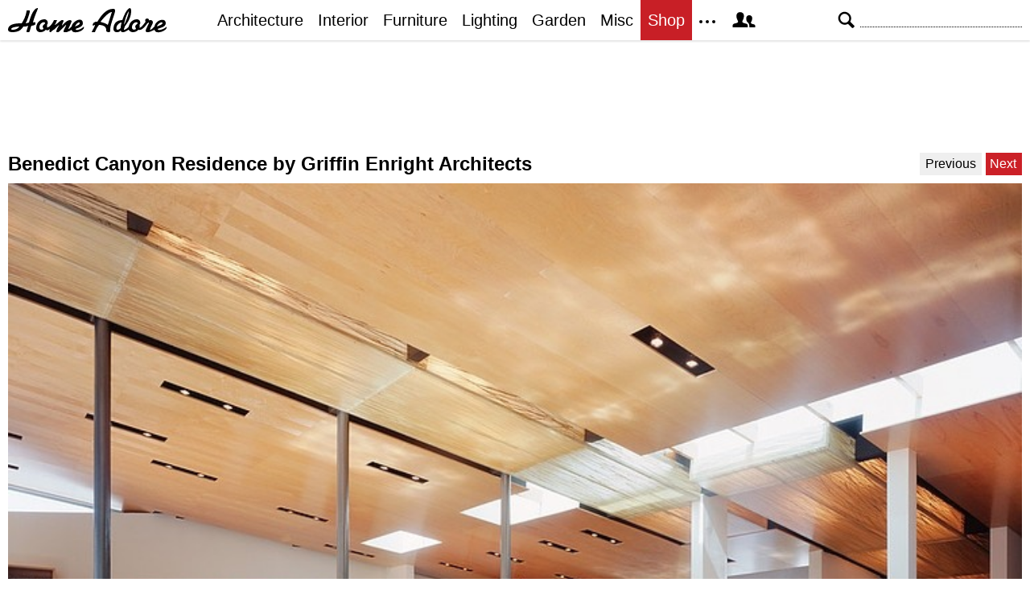

--- FILE ---
content_type: text/html; charset=utf-8
request_url: https://www.google.com/recaptcha/api2/aframe
body_size: 266
content:
<!DOCTYPE HTML><html><head><meta http-equiv="content-type" content="text/html; charset=UTF-8"></head><body><script nonce="cfRVZr4AFsvcQvILQp_NPw">/** Anti-fraud and anti-abuse applications only. See google.com/recaptcha */ try{var clients={'sodar':'https://pagead2.googlesyndication.com/pagead/sodar?'};window.addEventListener("message",function(a){try{if(a.source===window.parent){var b=JSON.parse(a.data);var c=clients[b['id']];if(c){var d=document.createElement('img');d.src=c+b['params']+'&rc='+(localStorage.getItem("rc::a")?sessionStorage.getItem("rc::b"):"");window.document.body.appendChild(d);sessionStorage.setItem("rc::e",parseInt(sessionStorage.getItem("rc::e")||0)+1);localStorage.setItem("rc::h",'1768750082142');}}}catch(b){}});window.parent.postMessage("_grecaptcha_ready", "*");}catch(b){}</script></body></html>